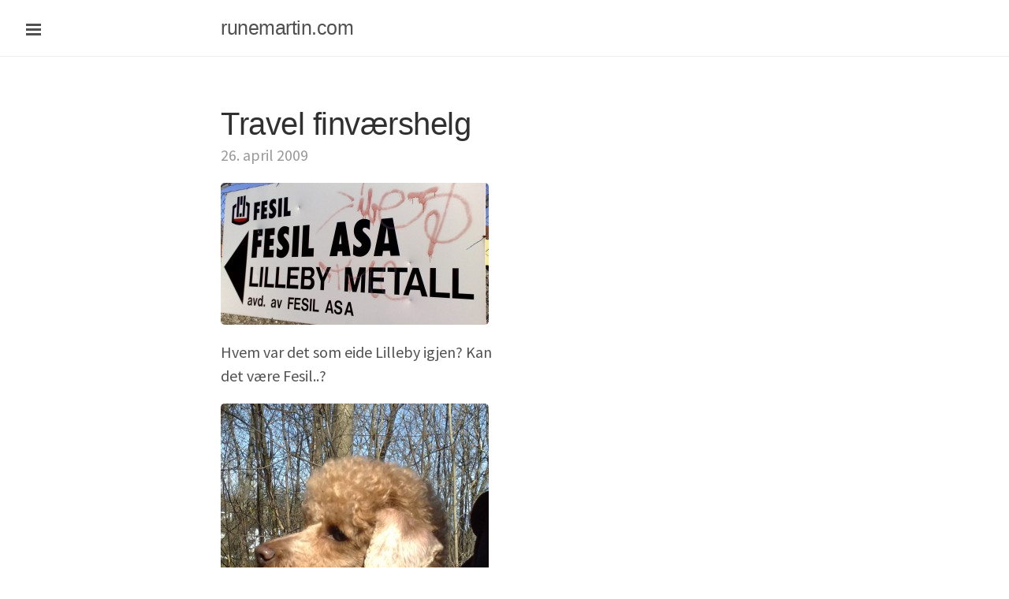

--- FILE ---
content_type: text/html; charset=UTF-8
request_url: https://runemartin.com/tag/hopphinder/
body_size: 25050
content:
<!DOCTYPE html>
<html lang="nb-NO">
  <head>
    <link href="http://gmpg.org/xfn/11" rel="profile">
    <meta http-equiv="X-UA-Compatible" content="IE=edge">
    <meta http-equiv="content-type" content="text/html; charset=utf-8">

    <!-- Enable responsiveness on mobile devices-->
    <meta name="viewport" content="width=device-width, initial-scale=1.0, maximum-scale=1">

    <title>hopphinder | </title>

    <meta name='robots' content='max-image-preview:large' />
	<style>img:is([sizes="auto" i], [sizes^="auto," i]) { contain-intrinsic-size: 3000px 1500px }</style>
	<link rel="alternate" type="application/rss+xml" title="runemartin.com &raquo; hopphinder stikkord-strøm" href="https://runemartin.com/tag/hopphinder/feed/" />
<script type="text/javascript">
/* <![CDATA[ */
window._wpemojiSettings = {"baseUrl":"https:\/\/s.w.org\/images\/core\/emoji\/15.0.3\/72x72\/","ext":".png","svgUrl":"https:\/\/s.w.org\/images\/core\/emoji\/15.0.3\/svg\/","svgExt":".svg","source":{"concatemoji":"https:\/\/runemartin.com\/blog\/wp-includes\/js\/wp-emoji-release.min.js?ver=6.7.4"}};
/*! This file is auto-generated */
!function(i,n){var o,s,e;function c(e){try{var t={supportTests:e,timestamp:(new Date).valueOf()};sessionStorage.setItem(o,JSON.stringify(t))}catch(e){}}function p(e,t,n){e.clearRect(0,0,e.canvas.width,e.canvas.height),e.fillText(t,0,0);var t=new Uint32Array(e.getImageData(0,0,e.canvas.width,e.canvas.height).data),r=(e.clearRect(0,0,e.canvas.width,e.canvas.height),e.fillText(n,0,0),new Uint32Array(e.getImageData(0,0,e.canvas.width,e.canvas.height).data));return t.every(function(e,t){return e===r[t]})}function u(e,t,n){switch(t){case"flag":return n(e,"\ud83c\udff3\ufe0f\u200d\u26a7\ufe0f","\ud83c\udff3\ufe0f\u200b\u26a7\ufe0f")?!1:!n(e,"\ud83c\uddfa\ud83c\uddf3","\ud83c\uddfa\u200b\ud83c\uddf3")&&!n(e,"\ud83c\udff4\udb40\udc67\udb40\udc62\udb40\udc65\udb40\udc6e\udb40\udc67\udb40\udc7f","\ud83c\udff4\u200b\udb40\udc67\u200b\udb40\udc62\u200b\udb40\udc65\u200b\udb40\udc6e\u200b\udb40\udc67\u200b\udb40\udc7f");case"emoji":return!n(e,"\ud83d\udc26\u200d\u2b1b","\ud83d\udc26\u200b\u2b1b")}return!1}function f(e,t,n){var r="undefined"!=typeof WorkerGlobalScope&&self instanceof WorkerGlobalScope?new OffscreenCanvas(300,150):i.createElement("canvas"),a=r.getContext("2d",{willReadFrequently:!0}),o=(a.textBaseline="top",a.font="600 32px Arial",{});return e.forEach(function(e){o[e]=t(a,e,n)}),o}function t(e){var t=i.createElement("script");t.src=e,t.defer=!0,i.head.appendChild(t)}"undefined"!=typeof Promise&&(o="wpEmojiSettingsSupports",s=["flag","emoji"],n.supports={everything:!0,everythingExceptFlag:!0},e=new Promise(function(e){i.addEventListener("DOMContentLoaded",e,{once:!0})}),new Promise(function(t){var n=function(){try{var e=JSON.parse(sessionStorage.getItem(o));if("object"==typeof e&&"number"==typeof e.timestamp&&(new Date).valueOf()<e.timestamp+604800&&"object"==typeof e.supportTests)return e.supportTests}catch(e){}return null}();if(!n){if("undefined"!=typeof Worker&&"undefined"!=typeof OffscreenCanvas&&"undefined"!=typeof URL&&URL.createObjectURL&&"undefined"!=typeof Blob)try{var e="postMessage("+f.toString()+"("+[JSON.stringify(s),u.toString(),p.toString()].join(",")+"));",r=new Blob([e],{type:"text/javascript"}),a=new Worker(URL.createObjectURL(r),{name:"wpTestEmojiSupports"});return void(a.onmessage=function(e){c(n=e.data),a.terminate(),t(n)})}catch(e){}c(n=f(s,u,p))}t(n)}).then(function(e){for(var t in e)n.supports[t]=e[t],n.supports.everything=n.supports.everything&&n.supports[t],"flag"!==t&&(n.supports.everythingExceptFlag=n.supports.everythingExceptFlag&&n.supports[t]);n.supports.everythingExceptFlag=n.supports.everythingExceptFlag&&!n.supports.flag,n.DOMReady=!1,n.readyCallback=function(){n.DOMReady=!0}}).then(function(){return e}).then(function(){var e;n.supports.everything||(n.readyCallback(),(e=n.source||{}).concatemoji?t(e.concatemoji):e.wpemoji&&e.twemoji&&(t(e.twemoji),t(e.wpemoji)))}))}((window,document),window._wpemojiSettings);
/* ]]> */
</script>
<style id='wp-emoji-styles-inline-css' type='text/css'>

	img.wp-smiley, img.emoji {
		display: inline !important;
		border: none !important;
		box-shadow: none !important;
		height: 1em !important;
		width: 1em !important;
		margin: 0 0.07em !important;
		vertical-align: -0.1em !important;
		background: none !important;
		padding: 0 !important;
	}
</style>
<link rel='stylesheet' id='wp-block-library-css' href='https://runemartin.com/blog/wp-includes/css/dist/block-library/style.min.css?ver=6.7.4' type='text/css' media='all' />
<style id='classic-theme-styles-inline-css' type='text/css'>
/*! This file is auto-generated */
.wp-block-button__link{color:#fff;background-color:#32373c;border-radius:9999px;box-shadow:none;text-decoration:none;padding:calc(.667em + 2px) calc(1.333em + 2px);font-size:1.125em}.wp-block-file__button{background:#32373c;color:#fff;text-decoration:none}
</style>
<style id='global-styles-inline-css' type='text/css'>
:root{--wp--preset--aspect-ratio--square: 1;--wp--preset--aspect-ratio--4-3: 4/3;--wp--preset--aspect-ratio--3-4: 3/4;--wp--preset--aspect-ratio--3-2: 3/2;--wp--preset--aspect-ratio--2-3: 2/3;--wp--preset--aspect-ratio--16-9: 16/9;--wp--preset--aspect-ratio--9-16: 9/16;--wp--preset--color--black: #000000;--wp--preset--color--cyan-bluish-gray: #abb8c3;--wp--preset--color--white: #ffffff;--wp--preset--color--pale-pink: #f78da7;--wp--preset--color--vivid-red: #cf2e2e;--wp--preset--color--luminous-vivid-orange: #ff6900;--wp--preset--color--luminous-vivid-amber: #fcb900;--wp--preset--color--light-green-cyan: #7bdcb5;--wp--preset--color--vivid-green-cyan: #00d084;--wp--preset--color--pale-cyan-blue: #8ed1fc;--wp--preset--color--vivid-cyan-blue: #0693e3;--wp--preset--color--vivid-purple: #9b51e0;--wp--preset--gradient--vivid-cyan-blue-to-vivid-purple: linear-gradient(135deg,rgba(6,147,227,1) 0%,rgb(155,81,224) 100%);--wp--preset--gradient--light-green-cyan-to-vivid-green-cyan: linear-gradient(135deg,rgb(122,220,180) 0%,rgb(0,208,130) 100%);--wp--preset--gradient--luminous-vivid-amber-to-luminous-vivid-orange: linear-gradient(135deg,rgba(252,185,0,1) 0%,rgba(255,105,0,1) 100%);--wp--preset--gradient--luminous-vivid-orange-to-vivid-red: linear-gradient(135deg,rgba(255,105,0,1) 0%,rgb(207,46,46) 100%);--wp--preset--gradient--very-light-gray-to-cyan-bluish-gray: linear-gradient(135deg,rgb(238,238,238) 0%,rgb(169,184,195) 100%);--wp--preset--gradient--cool-to-warm-spectrum: linear-gradient(135deg,rgb(74,234,220) 0%,rgb(151,120,209) 20%,rgb(207,42,186) 40%,rgb(238,44,130) 60%,rgb(251,105,98) 80%,rgb(254,248,76) 100%);--wp--preset--gradient--blush-light-purple: linear-gradient(135deg,rgb(255,206,236) 0%,rgb(152,150,240) 100%);--wp--preset--gradient--blush-bordeaux: linear-gradient(135deg,rgb(254,205,165) 0%,rgb(254,45,45) 50%,rgb(107,0,62) 100%);--wp--preset--gradient--luminous-dusk: linear-gradient(135deg,rgb(255,203,112) 0%,rgb(199,81,192) 50%,rgb(65,88,208) 100%);--wp--preset--gradient--pale-ocean: linear-gradient(135deg,rgb(255,245,203) 0%,rgb(182,227,212) 50%,rgb(51,167,181) 100%);--wp--preset--gradient--electric-grass: linear-gradient(135deg,rgb(202,248,128) 0%,rgb(113,206,126) 100%);--wp--preset--gradient--midnight: linear-gradient(135deg,rgb(2,3,129) 0%,rgb(40,116,252) 100%);--wp--preset--font-size--small: 13px;--wp--preset--font-size--medium: 20px;--wp--preset--font-size--large: 36px;--wp--preset--font-size--x-large: 42px;--wp--preset--spacing--20: 0.44rem;--wp--preset--spacing--30: 0.67rem;--wp--preset--spacing--40: 1rem;--wp--preset--spacing--50: 1.5rem;--wp--preset--spacing--60: 2.25rem;--wp--preset--spacing--70: 3.38rem;--wp--preset--spacing--80: 5.06rem;--wp--preset--shadow--natural: 6px 6px 9px rgba(0, 0, 0, 0.2);--wp--preset--shadow--deep: 12px 12px 50px rgba(0, 0, 0, 0.4);--wp--preset--shadow--sharp: 6px 6px 0px rgba(0, 0, 0, 0.2);--wp--preset--shadow--outlined: 6px 6px 0px -3px rgba(255, 255, 255, 1), 6px 6px rgba(0, 0, 0, 1);--wp--preset--shadow--crisp: 6px 6px 0px rgba(0, 0, 0, 1);}:where(.is-layout-flex){gap: 0.5em;}:where(.is-layout-grid){gap: 0.5em;}body .is-layout-flex{display: flex;}.is-layout-flex{flex-wrap: wrap;align-items: center;}.is-layout-flex > :is(*, div){margin: 0;}body .is-layout-grid{display: grid;}.is-layout-grid > :is(*, div){margin: 0;}:where(.wp-block-columns.is-layout-flex){gap: 2em;}:where(.wp-block-columns.is-layout-grid){gap: 2em;}:where(.wp-block-post-template.is-layout-flex){gap: 1.25em;}:where(.wp-block-post-template.is-layout-grid){gap: 1.25em;}.has-black-color{color: var(--wp--preset--color--black) !important;}.has-cyan-bluish-gray-color{color: var(--wp--preset--color--cyan-bluish-gray) !important;}.has-white-color{color: var(--wp--preset--color--white) !important;}.has-pale-pink-color{color: var(--wp--preset--color--pale-pink) !important;}.has-vivid-red-color{color: var(--wp--preset--color--vivid-red) !important;}.has-luminous-vivid-orange-color{color: var(--wp--preset--color--luminous-vivid-orange) !important;}.has-luminous-vivid-amber-color{color: var(--wp--preset--color--luminous-vivid-amber) !important;}.has-light-green-cyan-color{color: var(--wp--preset--color--light-green-cyan) !important;}.has-vivid-green-cyan-color{color: var(--wp--preset--color--vivid-green-cyan) !important;}.has-pale-cyan-blue-color{color: var(--wp--preset--color--pale-cyan-blue) !important;}.has-vivid-cyan-blue-color{color: var(--wp--preset--color--vivid-cyan-blue) !important;}.has-vivid-purple-color{color: var(--wp--preset--color--vivid-purple) !important;}.has-black-background-color{background-color: var(--wp--preset--color--black) !important;}.has-cyan-bluish-gray-background-color{background-color: var(--wp--preset--color--cyan-bluish-gray) !important;}.has-white-background-color{background-color: var(--wp--preset--color--white) !important;}.has-pale-pink-background-color{background-color: var(--wp--preset--color--pale-pink) !important;}.has-vivid-red-background-color{background-color: var(--wp--preset--color--vivid-red) !important;}.has-luminous-vivid-orange-background-color{background-color: var(--wp--preset--color--luminous-vivid-orange) !important;}.has-luminous-vivid-amber-background-color{background-color: var(--wp--preset--color--luminous-vivid-amber) !important;}.has-light-green-cyan-background-color{background-color: var(--wp--preset--color--light-green-cyan) !important;}.has-vivid-green-cyan-background-color{background-color: var(--wp--preset--color--vivid-green-cyan) !important;}.has-pale-cyan-blue-background-color{background-color: var(--wp--preset--color--pale-cyan-blue) !important;}.has-vivid-cyan-blue-background-color{background-color: var(--wp--preset--color--vivid-cyan-blue) !important;}.has-vivid-purple-background-color{background-color: var(--wp--preset--color--vivid-purple) !important;}.has-black-border-color{border-color: var(--wp--preset--color--black) !important;}.has-cyan-bluish-gray-border-color{border-color: var(--wp--preset--color--cyan-bluish-gray) !important;}.has-white-border-color{border-color: var(--wp--preset--color--white) !important;}.has-pale-pink-border-color{border-color: var(--wp--preset--color--pale-pink) !important;}.has-vivid-red-border-color{border-color: var(--wp--preset--color--vivid-red) !important;}.has-luminous-vivid-orange-border-color{border-color: var(--wp--preset--color--luminous-vivid-orange) !important;}.has-luminous-vivid-amber-border-color{border-color: var(--wp--preset--color--luminous-vivid-amber) !important;}.has-light-green-cyan-border-color{border-color: var(--wp--preset--color--light-green-cyan) !important;}.has-vivid-green-cyan-border-color{border-color: var(--wp--preset--color--vivid-green-cyan) !important;}.has-pale-cyan-blue-border-color{border-color: var(--wp--preset--color--pale-cyan-blue) !important;}.has-vivid-cyan-blue-border-color{border-color: var(--wp--preset--color--vivid-cyan-blue) !important;}.has-vivid-purple-border-color{border-color: var(--wp--preset--color--vivid-purple) !important;}.has-vivid-cyan-blue-to-vivid-purple-gradient-background{background: var(--wp--preset--gradient--vivid-cyan-blue-to-vivid-purple) !important;}.has-light-green-cyan-to-vivid-green-cyan-gradient-background{background: var(--wp--preset--gradient--light-green-cyan-to-vivid-green-cyan) !important;}.has-luminous-vivid-amber-to-luminous-vivid-orange-gradient-background{background: var(--wp--preset--gradient--luminous-vivid-amber-to-luminous-vivid-orange) !important;}.has-luminous-vivid-orange-to-vivid-red-gradient-background{background: var(--wp--preset--gradient--luminous-vivid-orange-to-vivid-red) !important;}.has-very-light-gray-to-cyan-bluish-gray-gradient-background{background: var(--wp--preset--gradient--very-light-gray-to-cyan-bluish-gray) !important;}.has-cool-to-warm-spectrum-gradient-background{background: var(--wp--preset--gradient--cool-to-warm-spectrum) !important;}.has-blush-light-purple-gradient-background{background: var(--wp--preset--gradient--blush-light-purple) !important;}.has-blush-bordeaux-gradient-background{background: var(--wp--preset--gradient--blush-bordeaux) !important;}.has-luminous-dusk-gradient-background{background: var(--wp--preset--gradient--luminous-dusk) !important;}.has-pale-ocean-gradient-background{background: var(--wp--preset--gradient--pale-ocean) !important;}.has-electric-grass-gradient-background{background: var(--wp--preset--gradient--electric-grass) !important;}.has-midnight-gradient-background{background: var(--wp--preset--gradient--midnight) !important;}.has-small-font-size{font-size: var(--wp--preset--font-size--small) !important;}.has-medium-font-size{font-size: var(--wp--preset--font-size--medium) !important;}.has-large-font-size{font-size: var(--wp--preset--font-size--large) !important;}.has-x-large-font-size{font-size: var(--wp--preset--font-size--x-large) !important;}
:where(.wp-block-post-template.is-layout-flex){gap: 1.25em;}:where(.wp-block-post-template.is-layout-grid){gap: 1.25em;}
:where(.wp-block-columns.is-layout-flex){gap: 2em;}:where(.wp-block-columns.is-layout-grid){gap: 2em;}
:root :where(.wp-block-pullquote){font-size: 1.5em;line-height: 1.6;}
</style>
<link rel='stylesheet' id='lanyon-style-css' href='https://runemartin.com/blog/wp-content/themes/wp-lanyon-master/style.css?ver=6.7.4' type='text/css' media='all' />
<link rel='stylesheet' id='lightboxStyle-css' href='https://runemartin.com/blog/wp-content/plugins/lightbox-plus/css/elegant/colorbox.min.css?ver=2.7.2' type='text/css' media='screen' />
<script type="text/javascript" src="https://runemartin.com/blog/wp-includes/js/jquery/jquery.min.js?ver=3.7.1" id="jquery-core-js"></script>
<script type="text/javascript" src="https://runemartin.com/blog/wp-includes/js/jquery/jquery-migrate.min.js?ver=3.4.1" id="jquery-migrate-js"></script>
<link rel="https://api.w.org/" href="https://runemartin.com/wp-json/" /><link rel="alternate" title="JSON" type="application/json" href="https://runemartin.com/wp-json/wp/v2/tags/145" /><link rel="EditURI" type="application/rsd+xml" title="RSD" href="https://runemartin.com/blog/xmlrpc.php?rsd" />
<meta name="generator" content="WordPress 6.7.4" />
<link rel="me" href="https://androiddev.social/@kvisten" />
		<style type="text/css" id="wp-custom-css">
			figure {
	margin: 0px;
}		</style>
			  
	<link rel="stylesheet" href="https://fonts.googleapis.com/css?family=Source%20Sans%20Pro">

  </head>

  <body>
    <!-- Target for toggling the sidebar `.sidebar-checkbox` is for regular
     styles, `#sidebar-checkbox` for behavior. -->
<input type="checkbox" class="sidebar-checkbox" id="sidebar-checkbox">

<!-- Toggleable sidebar -->
<div class="sidebar" id="sidebar">
  <div class="sidebar-item">
      </div>

  <nav class="sidebar-nav">
    <div class="row">
					<a class="sidebar-nav-item" href="https://runemartin.com">Blogg</a>
					<a class="sidebar-nav-item" href="https://runemartin.com/cv/">Curriculum Vitae</a>
					<a class="sidebar-nav-item" href="https://runemartin.com/masegg-studio/">Måsegg Studio</a>
					<a class="sidebar-nav-item" href="https://runemartin.com/mobiler/">Mobiler</a>
					<a class="sidebar-nav-item" href="https://runemartin.com/mat/">Oppskrifter</a>
			</div>
  </nav>

</div>

    <div class="wrap">
      <div class="masthead">
        <div class="container">
          <h3 class="masthead-title">
            <a href="https://runemartin.com" title="Home">runemartin.com</a>
            <small></small>
          </h3>
        </div>
      </div>

      <div class="container content">
<div class="posts">
      <div class="post">
      <h1 class="post-title">
        <a href="https://runemartin.com/2009/04/26/travel-finvarshelg/">
          Travel finværshelg        </a>
      </h1>

      <span class="post-date">26. april 2009</span>

      <div id="attachment_911" style="width: 350px" class="wp-caption alignright"><a href="https://runemartin.com/blog/wp-content/uploads/2009/04/250420091209.jpg"><img fetchpriority="high" decoding="async" aria-describedby="caption-attachment-911" class="size-medium wp-image-911" title="250420091209" src="https://runemartin.com/blog/wp-content/uploads/2009/04/250420091209-340x180.jpg" alt="Hvem var det som eide Lilleby igjen? Kan det være Fesil..?" width="340" height="180" /></a><p id="caption-attachment-911" class="wp-caption-text">Hvem var det som eide Lilleby igjen? Kan det være Fesil..?</p></div>
<div id="attachment_910" style="width: 350px" class="wp-caption alignright"><a href="https://runemartin.com/blog/wp-content/uploads/2009/04/250420091203.jpg"><img decoding="async" aria-describedby="caption-attachment-910" class="size-medium wp-image-910" title="250420091203" src="https://runemartin.com/blog/wp-content/uploads/2009/04/250420091203-340x474.jpg" alt="Puddel i solskinn" width="340" height="474" /></a><p id="caption-attachment-910" class="wp-caption-text">Puddel i solskinn gjør sin &quot;Inspector Clouseau&quot;-imitasjon</p></div>
<p>Lørdag var Anne, Ellen og jeg på tur langs Ladestien med fem hunder. Ozzy begynner å bli stor, og han og Rambo herjet og lekte 🙂</p>
<p>Vi gikk fra Bromstadekra via Leangen gård og tok rast på Sponhuset. Der ble det vaffel, brus og litt snop. Hundene fikk en etterlengtet vannpause, tørste som de var etter å ha gått i varmen.</p>
<p>Langs fjæra satt det folk med småunger og engangsgrill i hopetall. Sannsynligvis ikke for å grille småungene, men pølser og annen medbrakt godis. Pølsegrilleiveren begynte å ta seg opp kjente jeg. På tide å ta med en grill ut i marka snart! Bare all snøen kan forsvinne&#8230;</p>
<p>På ettermiddagen skulle Trine og jeg på kino for å se <a href="http://www.imdb.com/title/tt0448011/">Knowing</a> med blant andre Nicolas Cage. Vi varmet opp med å spise på Graffi Grill og Bar, Trine tok en salat mens jeg tok en burger. Også på Graffi har de vanskelig for å skjønne &laquo;helt plain, <em>kun </em>brød, kjøtt og chips&raquo;, så jeg fikk en cheeseburger med grillsaus&#8230; Osten var heldigvis at gatekjøkken-osteark-typen, så den var lett for en kresen burgerspiser å plukke vekk.</p>
<p>Kort fortalt (og uten å røpe poenget) handlet filmen om en MIT-professor som kommer over et gammelt ark med tall som viser seg å være datoer for store katastrofer, mange av dem fremtidige. Mens han prøver å forstå hvorfor akkurat <em>han</em> har fått denne kunnskapen begynner merkelige mennesker å interessere seg for sønnen hans. Mer avslører jeg ikke, men jeg syntes den var intenst spennende, helt frem til slutten som var temmelig überteit. Men sånn er det ofte med filmer med &laquo;store&raquo; plot, hvordan kan den ende på en smart måte?</p>
<p>Søndag hadde jeg egentlig tenkt å stå opp tidlig og være med på agilitytrening, men da jeg stod opp ca 0730 var det vått ute og motivasjonen tok et svalestup. Jeg bestemte meg for å bli i senga og meldte fra om at jeg ikke kom til å møte opp på trening.</p>
<div id="attachment_913" style="width: 350px" class="wp-caption alignright"><a href="https://runemartin.com/blog/wp-content/uploads/2009/04/img_4651.jpg"><img decoding="async" aria-describedby="caption-attachment-913" class="size-medium wp-image-913" title="img_4651" src="https://runemartin.com/blog/wp-content/uploads/2009/04/img_4651-340x255.jpg" alt="To hindre som venter på siste montering" width="340" height="255" /></a><p id="caption-attachment-913" class="wp-caption-text">To hindre som venter på siste montering</p></div>
<p>Ca 1300 var jeg uthvilt og stod opp. 🙂 Etter frokost og hundelufting tok jeg med verktøy og materialer ut på terrassen for å bygge flere hopphinder. Designen er blitt litt endret/forenklet, det ble i overkant mye mekk med to hengslede føtter. Nå er det kun bakfoten som lar seg klappe sammen, men det funker jo like greit. Og det gikk med mindre material på denne måten. Fikk laget to par hinder i løpet av ettermiddagen, og da jeg var ferdig begynte Rambo å bli klar for en luftetur. Vi gikk en runde opp langs Bratsbergveien og rundt via Leira kapell i kveldssola. Nesten litt synd at det skal bli kirkegård der oppe, området er perfekt som park.</p>
    </div>

      <div class="post">
      <h1 class="post-title">
        <a href="https://runemartin.com/2009/04/23/gjor-det-selv-hopphinder/">
          Gjør-det-selv hopphinder        </a>
      </h1>

      <span class="post-date">23. april 2009</span>

      <div id="attachment_909" style="width: 350px" class="wp-caption alignright"><a href="https://runemartin.com/blog/wp-content/uploads/2009/04/img_4650.jpg"><img loading="lazy" decoding="async" aria-describedby="caption-attachment-909" class="size-medium wp-image-909" title="img_4650" src="https://runemartin.com/blog/wp-content/uploads/2009/04/img_4650-340x453.jpg" alt="Et halvt hopphinder" width="340" height="453" /></a><p id="caption-attachment-909" class="wp-caption-text">Et halvt hopphinder</p></div>
<p>Det tok litt tid, men omsider ble første par hopphinder klart! For de (få?) som ikke skjønte tegninga, er det altså det jeg har <a href="https://runemartin.com/blog/2009/04/21/det-sages-og-snekres/">drevet og snekret på et par dager nå</a>.</p>
<p>Regnestykket viser at hvert par koster ca 250 kr i råmaterialer, pinne og fester er ikke med i regnestykket enda. Det som <em>virkelig </em>koster er tiden det tar å kappe, lime, bore og skru. For det tar litt tid, iallfall hvis man skal forsøke å kappe riktig&#8230;</p>
<p>Fotene er hengslet, slik at hinderet kan slås sammen og stables for enklere transport i små biler, f.eks. en vinrød Nissan Almera.</p>
<p><a href="https://runemartin.com/blog/wp-content/uploads/2009/04/img_4643.jpg"><img loading="lazy" decoding="async" class="alignnone size-thumbnail wp-image-906" title="img_4643" src="https://runemartin.com/blog/wp-content/uploads/2009/04/img_4643-75x75.jpg" alt="" width="75" height="75" /></a><a href="https://runemartin.com/blog/wp-content/uploads/2009/04/img_4645.jpg"><img loading="lazy" decoding="async" class="alignnone size-thumbnail wp-image-907" title="img_4645" src="https://runemartin.com/blog/wp-content/uploads/2009/04/img_4645-75x75.jpg" alt="" width="75" height="75" /></a><a href="https://runemartin.com/blog/wp-content/uploads/2009/04/img_4647.jpg"><img loading="lazy" decoding="async" class="alignnone size-thumbnail wp-image-908" title="img_4647" src="https://runemartin.com/blog/wp-content/uploads/2009/04/img_4647-75x75.jpg" alt="" width="75" height="75" /></a></p>
    </div>

    
</div>

<div class="pagination">
        <span class="pagination-item older">Older</span>
        <span class="pagination-item newer">Newer</span>
  </div>

      </div>
    </div>
    <label for="sidebar-checkbox" class="sidebar-toggle"></label>

    <script>
      (function(document) {
        var toggle = document.querySelector('.sidebar-toggle');
        var sidebar = document.querySelector('#sidebar');
        var checkbox = document.querySelector('#sidebar-checkbox');

        document.addEventListener('click', function(e) {
          var target = e.target;

          if(!checkbox.checked ||
             sidebar.contains(target) ||
             (target === checkbox || target === toggle)) return;

          checkbox.checked = false;
        }, false);
      })(document);
    </script>
    <!-- Lightbox Plus Colorbox v2.7.2/1.5.9 - 2013.01.24 - Message: -->
<script type="text/javascript">
jQuery(document).ready(function($){
  $("a[rel*=lightbox]").colorbox({transition:"none",speed:0,width:false,height:false,innerWidth:false,innerHeight:false,initialWidth:false,initialHeight:false,maxWidth:"98%",maxHeight:"98%",opacity:0.7,current:"Bilde {current} av {total}",previous:"Forrige",next:"Neste",close:"Lukk",loop:false,scrolling:false,escKey:false,arrowKey:false,top:false,right:false,bottom:false,left:false});
});
</script>
<script type="text/javascript" src="https://runemartin.com/blog/wp-content/plugins/lightbox-plus/js/jquery.colorbox.1.5.9-min.js?ver=1.5.9" id="jquery-colorbox-js"></script>
  </body>

</html>
